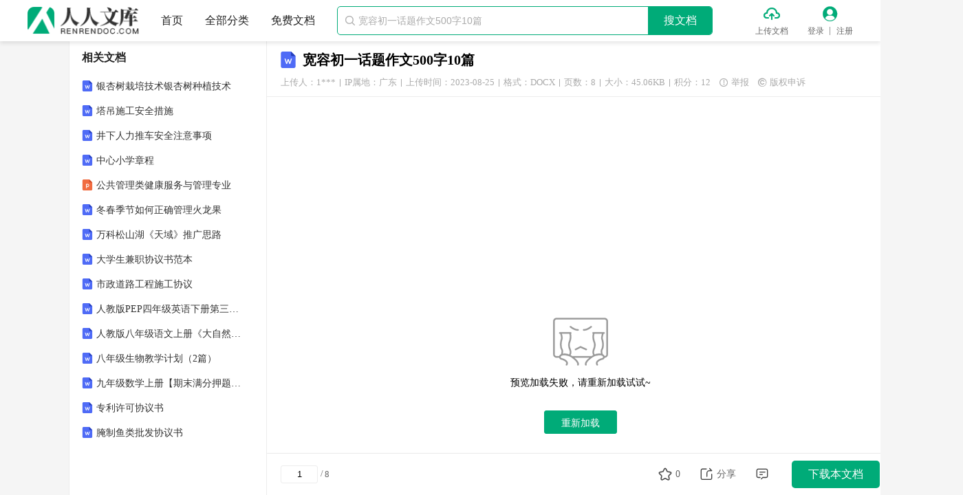

--- FILE ---
content_type: text/html; charset=utf-8
request_url: https://www.renrendoc.com/paper/289334877.html
body_size: 17311
content:
<!DOCTYPE html PUBLIC "-//W3C//DTD XHTML 1.0 Transitional//EN" "http://www.w3.org/TR/xhtml1/DTD/xhtml1-transitional.dtd">
<html xmlns="http://www.w3.org/1999/xhtml" lang="zh">
<head>
    <meta http-equiv="Content-Type" content="text/html; charset=utf-8" />
    <title>宽容初一话题作文500字10篇.docx - 人人文库</title>
    <meta name="description" content="宽容初一话题作文500字10篇宽容初一作文500字1莎士比亚曾经说过：宽容就像天上的细雨滋润着大地。它赐福与宽容的人，也赐福与被宽容的人。所以，我们在生活中要多一些宽容。宽容似水宽容像水一样柔软，静静地抚摸这坚硬无比的顽石，给顽石以柔情的冲" />
    <meta name="keywords" content="" />
    <meta name="author" content="人人文库" />
    <meta name="copyright" content="人人文库" />
    <meta name="generator" content="人人文库" />
    <meta name="renderer" content="webkit" />
    <meta name="force-rendering" content="webkit" />
    <meta http-equiv="X-UA-Compatible" content="IE=edge,chrome=1" />
    <meta http-equiv="Cache-Control" content="no-transform" />
    <meta name="format-detection" content="telephone=no,email=no,adress=no" />
    <meta name="applicable-device" content="pc" />
    <script type="application/ld+json">
        {
            "@context": "https://ziyuan.baidu.com/contexts/cambrian.jsonld",
            "@id": "https://www.renrendoc.com/paper/289334877.html",
            "title": "宽容初一话题作文500字10篇.docx",
            "images": [
                "https://file4.renrendoc.com/view/1c43df86dba046bf1044e88daa573bc0/1c43df86dba046bf1044e88daa573bc0_293x415.gif"
            ],
            "pubDate": "2023-08-25T09:16:13",
            "upDate": "2023-08-25T09:16:13"
        }
    </script>
    <meta property="og:type" content="document" />
    <meta property="og:release_date" content="2023-08-25" />
    <meta property="og:title" content="宽容初一话题作文500字10篇.docx" />
    <meta property="og:description" content="宽容初一话题作文500字10篇宽容初一作文500字1莎士比亚曾经说过：宽容就像天上的细雨滋润着大地。它赐福与宽容的人，也赐福与被宽容的人。所以，我们在生活中要多一些宽容。宽容似水宽容像水一样柔软，静静" />
    <meta property="og:document:type" content="docx" />
    <meta property="og:image" content="https://file4.renrendoc.com/view/1c43df86dba046bf1044e88daa573bc0/1c43df86dba046bf1044e88daa573bc0_293x415.gif" />
    <meta property="og:document:page" content="8" />
    <meta property="og:document:cost" content="12积分" />
    <link rel="alternate" media="only screen and (max-width: 640px)" href="https://m.renrendoc.com/paper/289334877.html" />
    <link rel="shortcut icon" href="/favicon.ico" />
    <link rel="stylesheet" href="//css.renrendoc.com/static/theme/default/theme.css?v=1.120230203" />
    <link rel="stylesheet" href="//css.renrendoc.com/static/common/css/common.css?v=1.120250319" />
    
    <link rel="stylesheet" href="//css.renrendoc.com/static/view/css/view.css?v=1.120250319" />

    <script type="text/javascript" src="//css.renrendoc.com/static/common/js/jquery-1.12.4.min.js?v=120221115"></script>
    <script type="text/javascript" src="//css.renrendoc.com/static/util/js/util.js?v=1.120250319"></script>
    <script type="text/javascript" src="//css.renrendoc.com/static/common/js/common.js?v=1.120250319"></script>
</head>
<body>

<div class="page-container fixed-page">

<div id="header-fixed" class="header">
    <div class="container">
        <div class="logo">
            <a href="/" title="人人文库">
                <img src="//css.renrendoc.com/static/common/images/logo-normal.png" alt="人人文库" />
            </a>
        </div>
        <ul class="nav">
            <li>
                <a href="/" title="人人文库-首页">首页</a>
            </li>
            <li>
                <a href="/c-0.html" target="_blank" title="全部分类">全部分类</a>
            </li>
            <li>
                <a href="/free.html" target="_blank" title="免费文档">免费文档</a>
            </li>
        </ul>
        <div class="search-group themeBdColor0">
            <i class="iconfont icon-search">&#xe845;</i>
            <input type="text" placeholder="宽容初一话题作文500字10篇" autocomplete="off" maxlength="50" />
            <p class="search-btn themeBgColor0">搜文档</p>
        </div>
        <ul class="menu">
            <li class="upload">
                <i class="iconfont icon-upload themeColor0">&#xe823;</i>
                <a href="/renrendoc_v1/Auth/index/type/1.html?returl=https%3A%2F%2Fwww.renrendoc.com%2Frenrendoc_v1%2FResources%2Fview.html" rel="nofollow" target="_blank" title="上传文档" class="ie_empty_bg">上传文档</a>
            </li>
            <li class="login">
                <i class="iconfont icon-user themeColor0">&#xe824;</i>
                <a href="/renrendoc_v1/User/login.html" title="登录" class="login_a ie_empty_bg">登录</a>
                <em class="line_col"></em>
                <a href="/renrendoc_v1/User/reg.html" title="注册" class="reg_a">注册</a>
            </li>
        </ul>
    </div>
</div>

    <div class="page-main">
        <div class="container">
            <div class="center-wrap">
<div class="titletop">
    <span class="file_type_icon view_file_doc"></span>
    <h1 title="宽容初一话题作文500字10篇">宽容初一话题作文500字10篇</h1>
    <div class="uhit clearfix"> 
        <span class="upload_userinfo">上传人：1***
            <div class="upload_userinfo_modal" style="display: none;">
                <div class="upload_userinfo_main">
                    <p class="text1">认证信息</p>
                    <p class="text2"><label>认证类型：</label><span>个人认证</span></p>
                    <p class="text2"><label>认证主体：</label><span>兰**（实名认证）</span></p>
                    <p class="text2"><label>IP属地：</label><span>广东</span></p>
                </div>
            </div>
        </span>
        <i class="line"></i>
        <span>IP属地：广东</span>
        <i class="line"></i>
        <span>上传时间：2023-08-25</span>
        <i class="line"></i>
        <span>格式：DOCX</span>
        <i class="line"></i>
        <span>页数：8</span>
        <i class="line"></i>
        <span>大小：45.06KB</span>
        <i class="line"></i>
        <span>积分：12</span>
        <span class="report"><i class="iconfont">&#xe84d;</i>举报</span>
        <span class="copyright"><i class="iconfont">&#xe85d;</i>版权申诉</span>
    </div>
</div>

<div class="main-content">
    <div id="page">
        <div class="page">
            <img class="nolazy" src="//file4.renrendoc.com/view/1c43df86dba046bf1044e88daa573bc0/1c43df86dba046bf1044e88daa573bc01.gif" alt="宽容初一话题作文500字10篇_第1页" data-page="1">
        </div>
        <div class="page">
            <img class="lazy" src="//css.renrendoc.com/static/common/images/lazy-load.png" data-src="//file4.renrendoc.com/view/1c43df86dba046bf1044e88daa573bc0/1c43df86dba046bf1044e88daa573bc02.gif" alt="宽容初一话题作文500字10篇_第2页" data-page="2">
        </div>
        <div class="page">
            <img class="lazy" src="//css.renrendoc.com/static/common/images/lazy-load.png" data-src="//file4.renrendoc.com/view/1c43df86dba046bf1044e88daa573bc0/1c43df86dba046bf1044e88daa573bc03.gif" alt="宽容初一话题作文500字10篇_第3页" data-page="3">
        </div>
        <div class="page">
            <img class="lazy" src="//css.renrendoc.com/static/common/images/lazy-load.png" data-src="//file4.renrendoc.com/view/1c43df86dba046bf1044e88daa573bc0/1c43df86dba046bf1044e88daa573bc04.gif" alt="宽容初一话题作文500字10篇_第4页" data-page="4">
        </div>
        <div class="page">
            <img class="lazy" src="//css.renrendoc.com/static/common/images/lazy-load.png" data-src="//file4.renrendoc.com/view/1c43df86dba046bf1044e88daa573bc0/1c43df86dba046bf1044e88daa573bc05.gif" alt="宽容初一话题作文500字10篇_第5页" data-page="5">
        </div>
    </div>
    <div class="preview_foot ">
        <div class="preview_text_wrap clearfix">
            <span id="pageMore" class="preview_load_text">已阅读5页，还剩3页未读</span><span class="preview_load_text preview_dot_text">，</span>            <span class="preview_load_btn themeColor0" id="load_preview_btn" >继续免费阅读<i class="iconfont">&#xe736;</i></span>
        </div>
        <p class="preview_down_btn themeBgColor0 view_download hide" id="download_preview_btn">
            <i class="iconfont">&#xe848;</i>
            <span>下载本文档</span>
        </p>
                <p class="tip_text">版权说明：本文档由用户提供并上传，收益归属内容提供方，若内容存在侵权，请进行举报或认领</p>
    </div>
    <div class="view_desc_wrap">
        <h3>文档简介</h3>
        <div class="detail-article prolistshowimg">
            <p>宽容初一话题作文500字10篇宽容初一作文500字1莎士比亚曾经说过："宽容就像天上的细雨滋润着大地。它赐福与宽容的人，也赐福与被宽容的人。"所以，我们在生活中要多一些宽容。宽容似水宽容像水一样柔软，静静地抚摸这坚硬无比的顽石，给顽石以柔情的冲击。传说中，一位小和尚踩着长老的背跳进了院子，当他双脚落地后才发现。刚才踩的不是椅子，而是自己的师傅。小和尚惊慌失措，但他的师傅只是说了一句："夜深天凉，赶快去加件衣服。"老和尚的宽容是一种无声的教育，他似一捧清泉，款款抹去彼此一时的敌视，使人冷静下来，从而看清事情的本来的缘由。同时，也看清自己。宽容似火宽容像火一样热情，炽热的火焰不停的化解彼此之间的冰结，传说中，两匹马同行，一匹马无缘无故的把另一匹马的脖颈咬伤了，被咬伤的那匹马反而主动安慰因为咬伤自己而羞愧不安的那匹马。心平如水的宽容，已属难得;雪中送炭的宽容，更可贵，更令人动容。它不仅不计较个人的得失，更将爱的力量射入对方的心窝。它的明智在于以德报怨。宽容是诗宽容像诗歌一样朴实无华，平凡的语言中蕴含着千年的人生哲理，浩瀚无垠的天空容忍了雷电风暴的一时肆虐，才有浩淼无垠;广阔无边的大海容纳惊涛骇浪一时猖獗，才有无边无际;苍莽森林忍耐了弱肉强食一时的规则，才有郁郁葱葱;泰山不辞微土，方能成其高;江河不择细流，方能成其大，宽容是一种人生的道路上，对宇宙的胸襟，对人生如诗般的态度。是一种对天地间任何生命产生的旷达与博爱。因为有诗一般的宽容，才赋予时间予艺术，赋予生命以永恒。宽容初一作文500字2成长中，有一条漫长的轨道，在这条路中，我们必定学会宽容。自小，我就有一个不好的习惯，喜欢先玩然后再写作业，等到来不及了呢，就拼命写，哪怕写到凌晨。这样缓慢的速度，但成了一个被骂的中心，父亲总是教育我说“早点写完作业不可以吗?大晚上的，明天还得早起?”我奋力地写着作业，我却常常想着不写这样的后果是怎么样的。差不多五年级的时候，我有了第一个触屏手机，于是整天盯着个手机，这样更是别提了，比原来更晚写呢，我的成绩开始下滑了，还是大幅度的下滑。父亲在旁边急的要死，我却依然拿着个手机玩儿。就这样，一个月下来，每次考试我都只得三十四十，老师每次都会要求回家家长签名，我只好每次都滥竽充数，找各种不一样的理由敷衍老师。可是终究是要被发现的，这件事最后还是知道了，在妈妈说是要帮我洗书包，而我早就把考卷什么的抛到了九霄云外。妈妈拿着考卷走到我跟前，我一脸尴尬，随即就落下了一句话，“我告诉你爸去”整天我开始心神不宁，爸爸回来了，妈妈果真告诉了爸爸，爸爸那凶神恶煞的语气，吓死我了。“为什么考的那么差!这几天是不是有了手机忘了学习!”当时我站在湖思乱想∶“爸爸会不会把我臭骂一顿，等着命运对我怎么样了?”爸爸的语气突然变了，他说：“算了，下次考好点，最起码要及格，手机、先没收了，”爸爸没有生气，真的没有生气。是爸爸的宽容吗?爸爸的宽容给我带来了宽容，让我明白了宽容别人就是宽容别人。宽容初一作文500字3蓝天之美，在于它无比高远，能够容纳白云;大地之美，在于它无限广博，能够容纳生灵万物;海洋之美，在于它无比辽阔，能够接受万涓溪流。人之美，不在其表，而在其里。真正的美，并不是拥有花容月貌，而是拥有一颗宽容的心。宽容，架起友谊之梁，幸福之溪水，成功之天路。拥有宽容，就拥有美丽，庄重而深沉的美丽。人生之路，充满未知，也许忽有一丛荆棘将你刺得遍体鳞伤，但衣衫褴褛的你，是否继续前行，就看你是否拥有一颗宽容之心。成功的背后，黑暗时常笼罩一切。登上山峰的美丽背后也难免会有在山路上跌倒的泥痕，此时的宽容，并不是放纵，而是挣脱成功道路上的勒拌。忍一时风平浪静，退一步海阔天空。成长路上，也许你曾被他人误解，伤害，但一笑而过的宽容会为你赢得他人的尊重与信任。宽容正如荆棘下的玫瑰，采摘它，我们被刺得同时手留余香。宽容是成功的钥匙，在众人之中为你博得喝彩;宽容是美丽的彩虹，在生活之中让你大放异彩。美丽的世界，绽放着宽容的鲜花，流淌着宽容的溪水，酝酿着宽容的浆果，斜挂着宽容的明月，飘逸着宽容的靡音拥有宽容，你就拥有了整个世界。智者宽容，宽容的人，虽被刺伤过，但其生命最为美丽!恰如明珠，虽有裂痕但不能掩其光辉。学会宽容，让一笑而过为你带来美丽，生活如山，一笑而过为径，生活如海，一笑而过作舟。大千世界，拥有宽容，你就拥有美丽，请记住，宽容者，人间之最美。宽容初一作文500字4“海纳百川，有容乃大;壁立千仞，无欲则刚。”狭隘与宽容，生而对立，而亘古至今的事实告诉我们，惟有告别狭隘走向宽容，方是成功之道。古有周瑜选择了狭隘，用尽计谋，心生妒忌，终死前长叹，既生瑜何生亮;庞涓选择了狭隘，因妒生恨，残害师兄，终兵败自杀;慈禧选择了狭隘，与人下棋，别人吃她一马，她杀人全家，终死后受人唾骂可见，前行道上，若选择了狭隘，即为添增了一堵不可逾越的高山。官渡一战，曹操以七万之兵胜过比其十倍之众，使天下惊叹。战后在袁绍的书信中，找出了一封封企图投降于绍的书信。曹操麾下皆惊恐不已，然曹操却令人将之烧毁，亦不拆看，以包容之心宽恕麾下将士的不义之为。此举令将士甚为感激，遂助曹操东征西战，北据中原，终成一代枭雄。正是曹操选择了宽容，方成就霸业。宽容，是黑夜里永不熄灭的明灯，照亮前行路上。泰山不辞抷土，方成其高;江河不择细流，方成其大。宽容缔造了它们。告别狭隘走向宽容，便能走向成功。如宇宙因宽容了星座裂变而神秘，如森林因宽容了弱肉强食而深邃，如时间因宽容了各色人等的一时虚掷而精彩。这便是宽容的最好诠释。“一只脚踩扁了紫罗兰，而它却将清香留在了那脚跟上。”让我们学作那朵留人清香的紫罗兰，告别狭隘，走向宽容。让宽容之光永昼，让宽容之花永盛!宽容初一作文500字5孔子在两千多年前就推行“仁”和“礼”。兼爱他人，是其思想的主旋律。在我们与别人发生利益冲突时，是否懂得了退一步海阔天空的内涵了呢?花和叶相互衬托着，才显示出景色的优美;水滴和大海相互和谐地共存着，才显出了大海的宽阔;中国文化和世界文化的相互融洽，才显出了文化的异彩纷呈。世界就因和谐地发展着，才得以生生不息地延续。历史的车轮滚滚向前，宽容似乎碾压在了车轮之下，我们不得不感到可悲。陈小姐和司机仅仅为了一点芝麻小事就争吵到如此地步，如果司机宽容一下，设身处地为陈小姐着想，就可以解决这件事。或者陈小姐体谅司机的难处，也可避免乘警车回家。这一场争吵皆因他们缺少宽容之心。古今成功之士，大凡都有宽阔的胸襟。一代名臣左宗棠，自小擅长棋艺，一次出征前看到街边有一老人，以“天下第一棋手”自称，便上前挑战，结果老人连输几盘，于是叫老人把招牌给砸了。当左宗棠出征胜利归来，老人招牌还在，不禁大怒又上前挑战，结果被老人打得落花流水，宗棠疑惑，问老人原因。老人说，我知你是大将军，将要出征，我不想有损你征战的信心。宗棠大悟，谢了老人，感慨万分。老人有如此胸襟，自己却因一点小事大放狂言，自愧不如。从此不再高傲自大，而是以宽阔的胸怀对待周边的人和事，赢得了人们的赞许。兼爱他人，要有广阔的胸襟，才能使人与人之间相互关爱。常怀宽容之心，一切都有可能变得美好。宽容初一作文500字6宽容是什么?宽容是一种胸怀，一种睿智，一种乐观的面对人生的勇气。宽容别人，其实就是宽容我们自己。多一点对别人的宽容，我们生命中就多了一点乐趣、多了一点欢乐。在宽容的人生路上，才会有关爱和扶持，才不会有寂寞和孤独;有宽容的生活，才会少一点风雨，多一点温暖和阳光。其实，宽容就在我们身边。有一次，我们上完体育课后，我和我的好朋友们一起冲向洗水池，想好好地清凉一番。可是——一层楼上只有两个洗水池，而我们有四个人，该怎么办呢?我选择了谦让，我的同桌抢先到了洗水池前。只见她一把转开水龙头用手接着清凉的水，往自己的脸上泼。她一转头，看到了等候在她身旁的我，本想再清凉一夏的她，见到了满头大汗的我，便主动让位，我见她还没有清凉够，就让她接着清凉，她急了，一把将我推上前，说：“你洗吧，我已经洗好了!”从她讲那番话的一刻开始，我才发现原来她是那么的宽容。我想，尘世间最能宽容一切的就是大自然。不是么?有了大地的宽容，才有了万物的生机;有了峭崖的宽容，才有了瀑布的壮丽;有了风雨的宽容，才有了雄鹰的潇洒;有了砺石的宽容，才有了宝剑的锋利。我想，宽容是人生一道最美的风景，它能驱散心头的阴云，融化眉宇的忧伤，容下人言的荆棘，唤回迷失的良知，敲醒沉睡的爱心。宽容是一种涵养、一种气质、一种风度。宽容不需要标榜，不需要吹嘘“宽容就像天上的细雨滋润着大地。它赐福于宽容的人，也赐福于被宽容的人”宽容，其实是一片晴天。让我们在今后的日子里，用宽容去传播心灵的快乐和微笑。让我们的人生永远充满快乐和欢笑。人与人之间需要学会宽容。以宽容之心待人，与同学和睦相处，彼此学习，和共同进步。宽容初一作文500字7池塘中，几只小野鸭正欢快地游玩。它们一会儿躲进水中，一会儿又在水面上游来游去。突然，一只顽皮的小鸭子一下跃到了荷叶上，荡来荡去，把荷叶摇得晕头转向。不久后，突然下起了雨，大家都跑回家了，只有这只顽皮的小鸭子无处躲藏，这时，一把碧绿的打伞举过了它的头顶……荷叶包容了野鸭的野蛮和无理，并在秋雨袭来时，用爱为它张开一张美丽的大伞。这就是宽容，是当别人触犯了你时，你却不计较，而是以博大的胸襟，给别人以包容和谅解的美丽情怀。“紫罗兰把它的清香，留在了踩扁它的人的脚踝上。”植物尚懂得以宽容之心待人，可见宽容，不论类别。你让我一尺，我让你一丈。“宽容对待别人，别人也会宽容待你。”有一位学生，在上学的路上，看见一只大狗挣脱了主人的缰绳，凶猛地奔向自己时，被一辆车撞倒，人们都围成一圈儿，漫骂那位狗的主人，那位学生不管他人的眼光，主动冲过来帮助他，把狗送到医院抢救。当记者采访这位学生时，他说道：“狗也是有生命的，他并不懂人的语言，而狗的主人也同样是无辜的!”是呀!如果所有人都没有让出那一步的话，不仅狗的生命难保，更让人与人之间的关系变得更加冷漠。可见，宽容是春风，可以让冰封的江河，融出粼粼波光。忍耐是痛苦的，但它的结局却又十分甜蜜，这就是宽容。作为中学生的我们，更要拥有宽容之心，这样世间才会花开似锦，春意盎然。宽容初一作文500字8人与人之间交往时，难免会产生茅盾和分歧，在时候最需要的是的宽容和理解。做人要善于学会宽容，对别人的一点过失斤斤计较，念念不忘，应该给别人留下改正的机会，而也不计前嫌，帮助对方一起进步。那才是宽容呢?有人说宽容如水，它可以使人们冷静下来，从而看清事情的本来缘由，也看清了;有人说宽容似火，更进的宽容意味着不计较个人的得失，也能用的爱与真诚来温暖别人的心灵;还有人说宽容乃一首诗，宽容仅在日常生活中某一件事物的上，而是升华为宇宙的胸襟，对人如诗般的气度。我都承认“水”是温暖的，“火”是温暖的内涵，“诗”是博大的气度，心平如水的宽容，已属难得;雪中送炭的宽容，可贵至极;而至高境界的宽容，更令人动容，但我，宽容是理解的，理解别人，才能宽容别人，生活中难免会有磕磕碰碰的时候，要想活的更轻松就得学会宽容休想学会宽容，要理解。宽容是美德，是气度，是人际关系的润滑济，但也无原则一味地宽容，结果成了放纵的大好人，所谓的宽容成了姑息养奸，那世界岂不乱了套?，宽容要有原则，有度。人和人之间需要理解，它能使无奈的朋友在尴尬中些温暖，在错误笼罩时看到一点光明。朋友，请记住：世界上最的是海洋;比海洋更宽阔的天空;然而比天空更宽广的是人们的胸怀。宽容初一作文500字9玫瑰将香气留在踩它的人脚上，这便是宽容。——题记宽容之我见很简单!宽容是一支花，由自己种下，却长在别人心中，自己种下的，是美德，是美好，是美丽，是温情，双手捧给别人的是真诚，是真心，是真爱，是快乐。也许心中会有“凭什么花由我来种”的不满，但花开之时，迎上对方略嫌羞愧的笑靥，你会发现，种了一粒宽容，收获一朵友谊，真的很值。宽容是一林竹，如果你愿意让竹笋破土而出，给它以“真诚”的呵护，“忘记”的清水，它将以飞速的生长来回报你的厚爱，茁壮地成长，在你和别人心中竖起一丛青翠，滤去尘埃。留下的，是心与心真正的相交，真正的理解，真正的尊重。宽容是一种可以用天荒地老来沉淀，用沧海桑田来验证，用天长地久来收获的人生美德，生命精华。宽容不是清茗，越品越淡，宽容是陈酿，愈老愈醇。尽力去做到世间自有公道，付出总有回报，始终如一地播撒着宽容，这世界将变成美好的人间。人活一世难免与人口角，不怕吵，只要将对方的不好以最快的'速度忘记，便是宽容。一个浅浅的微笑，一次几秒的注视，一声恬淡的问候，便能大事化小小事化了，化干戈为玉帛，化死敌为知己。放下一些不必要的自尊，放下一些高傲的矜持，布履一双，山河自在，两袖一甩，清风明月……选择宽容也许你不够漂亮，但宽容足以使你可爱，没有迷人的笑容，宽容足以使你流露出真诚的灿烂。选择宽容，便是选择以心灵与高贵相遇，便是选择心灵与快乐相伴。呵，宽容……宽容?宽容!宽容初一作文500字10学会欣赏他人，便是学好好好爱自己。憎恨只有使我们内心铐上束缚，而包容是大家通往光辉的唯一安全通道。那时一个艳阳高照的夏日，我衣着一双全新的鞋去上学，一路上蹦蹦蹦吱吱的跳至公交站，一看这双品牌鞋，激动得了不得。车来了，上了车已沒有坐位了。把好啦门拉手，车便提走了。与我同行业的也有一个女孩，看得出来她与我是一所学校的，“应该是刚来的学姐”我想着到。她的手上提了一个“大包装袋”，车一阵颠簸，车里一阵躁动不安。我低下头一看，她的鞋绳开过，她害羞的冲我淡淡笑道，我明白她的意途。便伸出手接到她手上的“大包装袋”，她便蹲下去绑鞋带，随</p>
        </div>
    </div>
    <div class="main-nav">
        <a href="/" title="人人文库" class="themeHoverColor0">人人文库</a><span class="arrow">&gt;</span>
        <a href="/c-0.html" title="全部分类" class="themeHoverColor0">全部分类</a><span class="arrow">&gt;</span>
        <a href="/c-00008.html" title="生活休闲" class="themeHoverColor0 ">生活休闲</a>
        <span class="arrow">&gt;</span>
        <a href="/c-0000800014.html" title="科普知识" class="themeHoverColor0 last">科普知识</a>
    </div>
    <div class="intro-wrap">
        <h4>温馨提示</h4>
        <ul>
            <li>1. 本站所有资源如无特殊说明，都需要本地电脑安装OFFICE2007和PDF阅读器。图纸软件为CAD,CAXA,PROE,UG,SolidWorks等.压缩文件请下载最新的WinRAR软件解压。</li>
            <li>2. 本站的文档不包含任何第三方提供的附件图纸等，如果需要附件，请联系上传者。文件的所有权益归上传用户所有。</li>
            <li>3. 本站RAR压缩包中若带图纸，网页内容里面会有图纸预览，若没有图纸预览就没有图纸。</li>
            <li>4. 未经权益所有人同意不得将文件中的内容挪作商业或盈利用途。</li>
            <li>5. 人人文库网仅提供信息存储空间，仅对用户上传内容的表现方式做保护处理，对用户上传分享的文档内容本身不做任何修改或编辑，并不能对任何下载内容负责。</li>
            <li>6. 下载文件中如有侵权或不适当内容，请与我们联系，我们立即纠正。</li>
            <li>7. 本站不保证下载资源的准确性、安全性和完整性, 同时也不承担用户因使用这些下载资源对自己和他人造成任何形式的伤害或损失。</li>
        </ul>
    </div>
    <div class="doclist-wrap newdoc-wrap">
        <h3>最新文档</h3>
        <ul class="list-column clearfix">
            <li>
                <i class="file_type_icon view_file_s_doc"></i>
                <a class="text text-line-1 themeHoverColor0" href="/paper/504435805.html" target="_blank" title="2026新疆图木舒克团结医院招聘16人笔试备考试题及答案解析">2026新疆图木舒克团结医院招聘16人笔试备考试题及答案解析</a>
            </li>
            <li>
                <i class="file_type_icon view_file_s_doc"></i>
                <a class="text text-line-1 themeHoverColor0" href="/paper/504435677.html" target="_blank" title="2026年广西质量工程职业技术学院单招职业适应性测试模拟测试卷附答案">2026年广西质量工程职业技术学院单招职业适应性测试模拟测试卷附答案</a>
            </li>
            <li>
                <i class="file_type_icon view_file_s_doc"></i>
                <a class="text text-line-1 themeHoverColor0" href="/paper/504434909.html" target="_blank" title="2026年河南省洛阳市单招职业适应性考试模拟测试卷及答案1套">2026年河南省洛阳市单招职业适应性考试模拟测试卷及答案1套</a>
            </li>
            <li>
                <i class="file_type_icon view_file_s_doc"></i>
                <a class="text text-line-1 themeHoverColor0" href="/paper/504434653.html" target="_blank" title="2026云南西双版纳州勐海县人力资源和社会保障局招聘城镇公益性岗位人员3人笔试参考题库及答案解析">2026云南西双版纳州勐海县人力资源和社会保障局招聘城镇公益性岗位人员3人笔试参考题库及答案解析</a>
            </li>
            <li>
                <i class="file_type_icon view_file_s_doc"></i>
                <a class="text text-line-1 themeHoverColor0" href="/paper/504434525.html" target="_blank" title="2026中国农业科学院农业环境与可持续发展研究所招聘创新工程科研团队首席科学家1人笔试备考试题及答案解析">2026中国农业科学院农业环境与可持续发展研究所招聘创新工程科研团队首席科学家1人笔试备考试题及答案解析</a>
            </li>
            <li>
                <i class="file_type_icon view_file_s_doc"></i>
                <a class="text text-line-1 themeHoverColor0" href="/paper/504434269.html" target="_blank" title="2026年浙江经济职业技术学院单招职业技能测试模拟测试卷附答案">2026年浙江经济职业技术学院单招职业技能测试模拟测试卷附答案</a>
            </li>
            <li>
                <i class="file_type_icon view_file_s_doc"></i>
                <a class="text text-line-1 themeHoverColor0" href="/paper/504434013.html" target="_blank" title="2026年心理趣味测考试题库带答案">2026年心理趣味测考试题库带答案</a>
            </li>
            <li>
                <i class="file_type_icon view_file_s_doc"></i>
                <a class="text text-line-1 themeHoverColor0" href="/paper/504433885.html" target="_blank" title="2026年岳阳职业技术学院单招职业技能考试模拟测试卷附答案">2026年岳阳职业技术学院单招职业技能考试模拟测试卷附答案</a>
            </li>
            <li>
                <i class="file_type_icon view_file_s_doc"></i>
                <a class="text text-line-1 themeHoverColor0" href="/paper/504433245.html" target="_blank" title="2026广东中山市阜沙镇第一幼儿园招聘体育非编教师1人笔试备考题库及答案解析">2026广东中山市阜沙镇第一幼儿园招聘体育非编教师1人笔试备考题库及答案解析</a>
            </li>
            <li>
                <i class="file_type_icon view_file_s_doc"></i>
                <a class="text text-line-1 themeHoverColor0" href="/paper/504433117.html" target="_blank" title="2026宁夏广银铝业有限公司招聘10人笔试备考试题及答案解析">2026宁夏广银铝业有限公司招聘10人笔试备考试题及答案解析</a>
            </li>
            <li>
                <i class="file_type_icon view_file_s_doc"></i>
                <a class="text text-line-1 themeHoverColor0" href="/paper/457079645.html" target="_blank" title="小区道闸广告合同(标准版)">小区道闸广告合同(标准版)</a>
            </li>
            <li>
                <i class="file_type_icon view_file_s_doc"></i>
                <a class="text text-line-1 themeHoverColor0" href="/paper/457003869.html" target="_blank" title="2025年山西铁道单招试题及答案">2025年山西铁道单招试题及答案</a>
            </li>
            <li>
                <i class="file_type_icon view_file_s_doc"></i>
                <a class="text text-line-1 themeHoverColor0" href="/paper/446224733.html" target="_blank" title="现场缺陷件管理办法">现场缺陷件管理办法</a>
            </li>
            <li>
                <i class="file_type_icon view_file_s_doc"></i>
                <a class="text text-line-1 themeHoverColor0" href="/paper/437016925.html" target="_blank" title="DB42T 831-2012 钻孔灌注桩施工技术规程">DB42T 831-2012 钻孔灌注桩施工技术规程</a>
            </li>
            <li>
                <i class="file_type_icon view_file_s_doc"></i>
                <a class="text text-line-1 themeHoverColor0" href="/paper/430749533.html" target="_blank" title="DBJ04-T489-2025 《智慧园林建设标准》">DBJ04-T489-2025 《智慧园林建设标准》</a>
            </li>
            <li>
                <i class="file_type_icon view_file_s_doc"></i>
                <a class="text text-line-1 themeHoverColor0" href="/paper/427413853.html" target="_blank" title="学校餐费退费管理制度">学校餐费退费管理制度</a>
            </li>
            <li>
                <i class="file_type_icon view_file_s_doc"></i>
                <a class="text text-line-1 themeHoverColor0" href="/paper/417433437.html" target="_blank" title="初三语文竞赛试题及答案">初三语文竞赛试题及答案</a>
            </li>
            <li>
                <i class="file_type_icon view_file_s_doc"></i>
                <a class="text text-line-1 themeHoverColor0" href="/paper/415473885.html" target="_blank" title="2025-2030中国石膏墙板行业市场发展趋势与前景展望战略研究报告">2025-2030中国石膏墙板行业市场发展趋势与前景展望战略研究报告</a>
            </li>
            <li>
                <i class="file_type_icon view_file_s_ppt"></i>
                <a class="text text-line-1 themeHoverColor0" href="/paper/403382621.html" target="_blank" title="2024年度企业所得税汇算清缴最 新税收政策解析及操作规范专题培训（洛阳税务局）">2024年度企业所得税汇算清缴最 新税收政策解析及操作规范专题培训（洛阳税务局）</a>
            </li>
            <li>
                <i class="file_type_icon view_file_s_doc"></i>
                <a class="text text-line-1 themeHoverColor0" href="/paper/402030941.html" target="_blank" title="实验室检测质量控制与管理流程">实验室检测质量控制与管理流程</a>
            </li>
            <li>
                <i class="file_type_icon view_file_s_doc"></i>
                <a class="text text-line-1 themeHoverColor0" href="/paper/399168605.html" target="_blank" title="中小学教学设施设备更新项目可行性研究报告（范文）">中小学教学设施设备更新项目可行性研究报告（范文）</a>
            </li>
        </ul>
    </div>
    <div class="comment-wrap">
        <h4>评论</h4>
        <div class="input-wrap">
            <textarea class="input" placeholder="请自觉遵守互联网相关的政策法规，严禁发布色情、暴力、反动的言论。" maxlength="150"></textarea>
            <p class="length"><span>0</span>/150</p>
        </div>
        <div class="btns clearfix">
            <p class="btn">提交评论</p>
        </div>
    </div>
    <div class="partition-wrap"></div>
<div id="footer">
    <div class="footer">
        <div class="site-link clearfix">
            <ul class="list clearfix">
                <li>
                    <a href="/h-33.html" target="_blank" title="关于我们">关于我们</a>
                </li>
                <li>
                    <a href="/h-264629.html" target="_blank" title="联系我们">联系我们</a>
                </li>
                <li>
                    <a href="/h-34.html" target="_blank" title="网站声明">网站声明</a>
                </li>
                <li>
                    <a href="/h-261980.html" target="_blank" title="用户协议">用户协议</a>
                </li>
                <li>
                    <a href="/h-261928.html" target="_blank" title="侵权处理">侵权处理</a>
                </li>
            </ul>
            <div class="kefu-wrap clearfix">
                <p class="kefu themeBgColor0" title="联系客服">
                    <i class="iconfont">&#xe7b4;</i>
                    <span>联系客服</span>
                </p>
            </div>
        </div>
        <p class="desc">本站为文档C2C交易模式，即用户上传的文档直接被用户下载，本站只是中间服务平台，本站所有文档下载所得的收益归上传人(含作者)所有。人人文库仅提供信息存储空间，仅对用户上传内容的表现方式做保护处理，对上载内容本身不做任何修改或编辑。若文档所含内容侵犯了您的版权或隐私，请立即通知人人文库网，我们立即给予删除！</p>
        <ul class="copyright">
            <li>
                <a href="https://www.beian.gov.cn/portal/registerSystemInfo?recordcode=51019002004831" target="_blank" rel="nofollow" title="川公网安备: 51019002004831号" class="beian">川公网安备: 51019002004831号</a>
                <em>|</em>
                <a href="https://beian.miit.gov.cn/" target="_blank" rel="nofollow" title="备案号:蜀ICP备2022000484号-2">备案号:蜀ICP备2022000484号-2</a>
                <em>|</em>
                <a href="/h-264634.html#jyxkz" target="_blank" rel="nofollow" title="经营许可证: 川B2-20220663">经营许可证: 川B2-20220663</a>
            </li>
            <li>
                <p>Copyright © 2020-2026 renrendoc.com 人人文库版权所有 违法与不良信息举报电话：400-852-1180</p>
            </li>
        </ul>
    </div>
</div>
</div>

<div class="main-footer">
    <div class="f-left clearfix">
        <input type="text" value="1">
        <span class="line">/</span>
        <span class="total">8</span>
    </div>
    <div class="f-right">
        <ul class="list clearfix">
            <li class="collect" title="收藏">
                <i data-type="0" class="iconfont ">&#xe84a;</i>
                <i data-type="1" class="iconfont themeColor1 hide">&#xe84b;</i>
                <span>0</span>
            </li>
            <li class="share" title="分享">
                <i class="iconfont">&#xe849;</i>
                <span>分享</span>
                <div class="drop-wrap drop-wrap0">
                    <p class="copy_title">复制分享文档地址</p>
                    <div class="copy_main clearfix">
                        <p class="copy_text text-line-1">https://www.renrendoc.com/paper/289334877.html</p>
                        <p class="copy_btn themeBgColor0">复制</p>
                    </div>
                </div>
            </li>
            <li class="comment" title="评论">
                <i class="iconfont">&#xe853;</i>
            </li>
            <li class="download">
                                <p class="view_download themeBgColor0">下载本文档</p>
                            </li>
                    </ul>
    </div>
</div>

<script>
    var view_params = {
        isViewFixed: 0,
        title: "宽容初一话题作文500字10篇",
        bookId: "289334877",
        cost: "12",
        freeDownloadType: "0",
        freeDownloadUrl: "",
        pre: "//file4.renrendoc.com/view/1c43df86dba046bf1044e88daa573bc0/1c43df86dba046bf1044e88daa573bc0",
        cssPath: '//css.renrendoc.com',
        openapiPath: "https://openapi.renrendoc.com",
        payapiPath: "https://openapi.renrendoc.com",
        DownLoadType: '0',
        html_description_screen: '1',
        bookInfo: {
            isStandard: false,
            isDependencyPlugin: 0,
            plugin_domain: "",
            iconType: "doc",
            fileType: "DOCX",
            size: "45.06KB",
            totalPage: "8",
            costName: "积分"
        },
        isPayReadBook: '',
        isPayRead: '0',
        payVersion: "v2",
        report: {
            url: "rkm56XE mSQwLxEILs5xIbrwREc9aiOzu5VpF4/Jql2a64au/bcK/P3hp3glhbIXnnp8vBtiHFI="
        },
        user_id_encrypt: "8103074041000010",
        preSale: {
            qq: "",
            phone: ""
        },
        vipBookType: '0',
        previewEndDownloadButton: 'pay',
        vipLowPrice: '5.99',
        isVipUser: '',
        openVipPopup: '0',
        showVipIcon: {
            detail_bottom_open_popup: 0        }
    };
    var previewParams = {
        freepage: parseInt('5'),
        realFreePage: parseInt('8'),
        defaultShowPage: parseInt("5"),
        total_c: parseInt('8'),
        start: parseInt('5'),
        end: parseInt('5'),
        PreviewFnc: null,
        isPreviewLoad: false,
        can_preview: 1,
        encrypt: "qsJffYtDrzsfpk94UCKTqxsgq9xHr7jZO7c7iv5zJmEzIbThF3lIBZsEZbVPMVVW68lRk2aKsXTJD0fRFXOrIOLV@c6AJmIAtbxW1blQE1C7GPEhd2UH2rw7vf5sehygzlAnM_XIF@E="
    };
</script>
            </div>
            <div class="left-wrap">
<div class="doc-list-box similar-doc"></div>
<div class="doc-list-box standard-doc">
</div>
<div class="doc-list-box recommend-doc">
    <h3>相关文档</h3>
    <ul class="list">
        <li class="clearfix">
            <i class="file_type_icon view_file_s_doc"></i>
            <a class="text text-line-1 themeHoverColor0" href="/paper/289334749.html" target="_blank" title="银杏树栽培技术银杏树种植技术">银杏树栽培技术银杏树种植技术</a>
        </li>
        <li class="clearfix">
            <i class="file_type_icon view_file_s_doc"></i>
            <a class="text text-line-1 themeHoverColor0" href="/paper/289334621.html" target="_blank" title="塔吊施工安全措施">塔吊施工安全措施</a>
        </li>
        <li class="clearfix">
            <i class="file_type_icon view_file_s_doc"></i>
            <a class="text text-line-1 themeHoverColor0" href="/paper/289334493.html" target="_blank" title="井下人力推车安全注意事项">井下人力推车安全注意事项</a>
        </li>
        <li class="clearfix">
            <i class="file_type_icon view_file_s_doc"></i>
            <a class="text text-line-1 themeHoverColor0" href="/paper/289334365.html" target="_blank" title="中心小学章程">中心小学章程</a>
        </li>
        <li class="clearfix">
            <i class="file_type_icon view_file_s_ppt"></i>
            <a class="text text-line-1 themeHoverColor0" href="/paper/289334237.html" target="_blank" title="公共管理类健康服务与管理专业">公共管理类健康服务与管理专业</a>
        </li>
        <li class="clearfix">
            <i class="file_type_icon view_file_s_doc"></i>
            <a class="text text-line-1 themeHoverColor0" href="/paper/289334109.html" target="_blank" title="冬春季节如何正确管理火龙果">冬春季节如何正确管理火龙果</a>
        </li>
        <li class="clearfix">
            <i class="file_type_icon view_file_s_doc"></i>
            <a class="text text-line-1 themeHoverColor0" href="/paper/289333981.html" target="_blank" title="万科松山湖《天域》推广思路">万科松山湖《天域》推广思路</a>
        </li>
        <li class="clearfix">
            <i class="file_type_icon view_file_s_doc"></i>
            <a class="text text-line-1 themeHoverColor0" href="/paper/289333853.html" target="_blank" title="大学生兼职协议书范本">大学生兼职协议书范本</a>
        </li>
        <li class="clearfix">
            <i class="file_type_icon view_file_s_doc"></i>
            <a class="text text-line-1 themeHoverColor0" href="/paper/289333725.html" target="_blank" title="市政道路工程施工协议">市政道路工程施工协议</a>
        </li>
        <li class="clearfix">
            <i class="file_type_icon view_file_s_doc"></i>
            <a class="text text-line-1 themeHoverColor0" href="/paper/289333341.html" target="_blank" title="人教版PEP四年级英语下册第三单元知识点汇总">人教版PEP四年级英语下册第三单元知识点汇总</a>
        </li>
        <li class="clearfix">
            <i class="file_type_icon view_file_s_doc"></i>
            <a class="text text-line-1 themeHoverColor0" href="/paper/289333213.html" target="_blank" title="人教版八年级语文上册《大自然的语言》教案及教学反思">人教版八年级语文上册《大自然的语言》教案及教学反思</a>
        </li>
        <li class="clearfix">
            <i class="file_type_icon view_file_s_doc"></i>
            <a class="text text-line-1 themeHoverColor0" href="/paper/289333085.html" target="_blank" title="八年级生物教学计划（2篇）">八年级生物教学计划（2篇）</a>
        </li>
        <li class="clearfix">
            <i class="file_type_icon view_file_s_doc"></i>
            <a class="text text-line-1 themeHoverColor0" href="/paper/289332957.html" target="_blank" title="九年级数学上册【期末满分押题】夯实基础培优卷（轻松拿满分）（考试版）">九年级数学上册【期末满分押题】夯实基础培优卷（轻松拿满分）（考试版）</a>
        </li>
        <li class="clearfix">
            <i class="file_type_icon view_file_s_doc"></i>
            <a class="text text-line-1 themeHoverColor0" href="/paper/289332829.html" target="_blank" title="专利许可协议书">专利许可协议书</a>
        </li>
        <li class="clearfix">
            <i class="file_type_icon view_file_s_doc"></i>
            <a class="text text-line-1 themeHoverColor0" href="/paper/289332701.html" target="_blank" title="腌制鱼类批发协议书">腌制鱼类批发协议书</a>
        </li>
    </ul>
</div>
            </div>
        </div>
    </div>
</div>


<script>
    var detail_params = {
        aggID: "e9SJT50xeHSN9ZKmCV@zbFQ",
        tagAggId: ""
    };
</script>
<script type="text/javascript" src="//css.renrendoc.com/static/view/js/view.js?v=1.12025062401"></script>

</body>
</html>


--- FILE ---
content_type: text/css
request_url: https://css.renrendoc.com/static/view/css/view.css?v=1.120250319
body_size: 16063
content:
::-webkit-scrollbar {
    
    width: 5px;
    height: 10px;
}
::-webkit-scrollbar-track {
    
    background: #fff;
    border-radius: 10px;
}
::-webkit-scrollbar-thumb {
    
    border-radius: 10px;
    background-color: #ddd;
}


.view_file_doc,
.view_file_pdf,
.view_file_ppt,
.view_file_rar,
.view_file_zip,
.view_file_xls,
.view_file_txt,
.view_file_dwg,
.view_file_other,
.view_file_default {
    width: 24px;
    height: 24px;
    background: transparent url('../../common/images/view_doc_type.png?v=20230526') no-repeat;
}
.view_file_doc {
    background-position: -2px -3px;
}
.view_file_pdf {
    background-position: -27px -3px;
}
.view_file_ppt {
    background-position: -53px -3px;
}
.view_file_rar,
.view_file_zip {
    background-position: -78px -3px;
}
.view_file_xls {
    background-position: -104px -3px;
}
.view_file_txt {
    background-position: -128px -3px;
}
.view_file_dwg {
    background-position: -155px -3px;
}
.view_file_other,
.view_file_default {
    background-position: -180px -3px;
}
.view_file_s_doc,
.view_file_s_pdf,
.view_file_s_ppt,
.view_file_s_rar,
.view_file_s_zip,
.view_file_s_xls,
.view_file_s_txt,
.view_file_s_dwg,
.view_file_s_other,
.view_file_s_default {
    width: 16px;
    height: 16px;
    background: transparent url('../../common/images/view_doc_type.png?v=20230526') no-repeat;
}
.view_file_s_doc {
    background-position: -2px -29px;
}
.view_file_s_pdf {
    background-position: -21px -29px;
}
.view_file_s_ppt {
    background-position: -40px -29px;
}
.view_file_s_rar,
.view_file_s_zip {
    background-position: -58px -29px;
}
.view_file_s_xls {
    background-position: -77px -29px;
}
.view_file_s_txt {
    background-position: -95px -29px;
}
.view_file_s_dwg {
    background-position: -114px -29px;
}
.view_file_s_other,
.view_file_s_default {
    background-position: -132px -29px;
}


html,
body {
    height: 100%;
}
.page-container {
    position: relative;
    width: 100%;
    height: 100%;
    background-color: #f5f5f5;
}
#header-fixed {
    display: block;
    height: 60px;
    box-shadow: 0 3px 6px 0 rgba(0, 0, 0, 0.1);
}
#header-fixed .logo {
    margin-top: 10px;
}
#header-fixed .nav li a {
    line-height: 60px;
    color: #222;
}
#header-fixed .search-group {
    width: 544px;
    height: 40px;
    line-height: 40px;
    margin-top: 9px;
    border: 1px solid #f5f5f5;
    border-radius: 5px;
    overflow: hidden;
}
#header-fixed .search-group .icon-search {
    color: #aaa;
    padding: 0 4px 0 10px;
}
#header-fixed .search-group input {
    left: 30px;
    width: 406px;
    height: 30px;
    line-height: 30px;
    margin: 5px 0;
    padding: 0;
}
#header-fixed .search-group button {
    height: 40px;
    line-height: 40px;
}
#header-fixed .menu > li {
    height: 60px;
}
#header-fixed .menu > li > .iconfont,
#header-fixed .menu > li.member .avatar {
    top: 8px;
}
#header-fixed .menu > li > a {
    padding: 35px 0 5px 0;
    font-size: 12px;
}
#header-fixed .menu > li.login > .line_col {
    top: 39px;
}
#header-fixed .menu > li.login > .reg_a {
    top: 35px;
}
#header-fixed .menu li .drop-down {
    top: 60px;
}

.page-main {
    position: absolute;
    top: 60px;
    bottom: 0;
    left: 0;
    right: 0;
    *height: 93%;
}
.page-main .left-wrap {
    box-sizing: border-box;
    position: relative;
    float: right;
    width: 288px;
    *width: 286px;
    height: 100%;
    border-left: 1px solid #ececec;
    border-right: 1px solid #ececec;
    background-color: #fff;
    overflow-y: auto;
    overflow-x: hidden;
}
.page-main .center-wrap {
    box-sizing: border-box;
    position: relative;
    float: right;
    width: 912px;
    *width: 911px;
    height: 100%;
    border-right: 1px solid #ececec;
    background-color: #fff;
    overflow-y: auto;
}

.doc-list-box h3 {
    height: 48px;
    line-height: 48px;
    padding: 0 18px;
    font-size: 16px;
    font-weight: bold;
    color: #222222;
}
.h3_fix {
    position: fixed;
    top: 60px;
    left: 0;
    z-index: 9;
    background-color: #fff;
}

.similar-doc {
    min-height: 730px;
}
.list-h_auto,
.tag_filter-doc {
    min-height: auto;
}
.similar-doc ul.list li {
    padding: 10px 18px;
    cursor: pointer;
}
.similar-doc ul.list li.active {
    background: #f5f5f5;
}
.similar-doc ul.list .title_wrap .file_type_icon {
    float: left;
    margin: -1px 5px 0 0;
}
.similar-doc ul.list .title_wrap .text {
    float: left;
    width: 212px;
    line-height: 16px;
    font-size: 14px;
    color: #333333;
    text-decoration: none;
}
.similar-doc ul.list li.readed .title_wrap .text {
    color: #999;
}
.similar-doc ul.list .info_wrap {
    line-height: 16px;
    margin-top: 10px;
}
.score_wrap,
.score_item {
    float: left;
    font-size: 0;
}
.score_item {
    position: relative;
    margin-right: 2px;
}
.score_item .iconfont {
    display: inline-block;
    font-size: 12px;
    color: #cccccc;
}
.score_item .img2 {
    position: absolute;
    top: 0;
    left: 0;
    width: 0;
    overflow: hidden;
}
.similar-doc ul.list .info_wrap .score_text {
    float: left;
    font-size: 12px;
    margin-left: 4px;
}
.similar-doc ul.list .info_wrap .line {
    float: left;
    width: 1px;
    height: 10px;
    margin: 3px 7px 0;
    background: #ececec;
}
.similar-doc ul.list .info_wrap .page {
    float: left;
    font-size: 12px;
    color: #999999;
}
.similar-doc ul.list .info_wrap .standard_tag {
    float: left;
    height: 14px;
    line-height: 14px;
    padding: 0 3px;
    font-size: 12px;
    border: 1px solid #fff;
    border-radius: 3px;
}
.page-main .vip-label {
    display: inline-block;
    width: 30px;
    height: 16px;
    margin-left: 15px;
    line-height: 16px;
    background-color: #FFD791;
    border-radius: 8px;
    font-size: 12px;
    font-weight: bold;
    color: #754E27;
    text-align: center;
    vertical-align: middle;
}
.similar-doc ul.list .info_wrap .vip-label {
    float: right;
}
.similar-doc ul.list .tags_wrap {
    margin-top: 4px;
}
.similar-doc ul.list .tags_wrap .tag {
    float: left;
    height: 16px;
    line-height: 16px;
    margin-right: 6px;
    padding: 0 4px;
    font-size: 12px;
    border: 1px solid #fff;
    border-radius: 3px;
}
.similar-doc ul.list .tags_wrap .tag_1 {
    color: #3ab565;
    border-color: #3ab565;
}
.similar-doc ul.list .tags_wrap .tag_2 {
    color: #d23b41;
    border-color: #d23b41;
}
.similar-doc ul.list .tags_wrap .tag_3 {
    color: #999;
    border-color: #999;
}
.similar-doc ul.list .tags_wrap .tag_4 {
    color: #ff491f;
    border-color: #ff491f;
}
.similar-doc ul.list .tags_wrap .tag_21 {
    color: #3ab565;
    border-color: #3ab565;
}
.similar-doc ul.list .tags_wrap .tag_22 {
    color: #5bc0de;
    border-color: #5bc0de;
}
.similar-doc ul.list .tags_wrap .tag_23 {
    color: #5bc0de;
    border-color: #5bc0de;
}
.similar-doc ul.list .tags_wrap .tag_24 {
    color: #d9543f;
    border-color: #d9543f;
}
.similar-doc ul.list .tags_wrap .tag_25 {
    color: #3385ff;
    border-color: #3385ff;
}
.similar-doc li.skeleton .title_wrap .text {
    height: 16px;
    background-color: #f5f5f5;
}
.similar-doc li.skeleton .info_wrap .page {
    display: block;
    width: 50%;
    height: 16px;
    background-color: #f5f5f5;
}
.similar-doc .filter-wrapper {
    position: relative;
    *z-index: 99;
    height: 30px;
    margin: 20px 18px 12px;
    background-color: #fff;
    border-radius: 5px;
    border: 1px solid #ececec;
    cursor: pointer;
}
.similar-doc .filter-wrapper .select-text {
    width: 190px;
    padding: 0 10px;
    line-height: 30px;
    font-size: 13px;
    color: #222;
}
.similar-doc .filter-wrapper .iconfont {
    position: absolute;
    top: 10px;
    right: 6px;
    font-size: 8px;
    color: #333;
}
.similar-doc .filter-wrapper .drop-down {
    display: none;
    position: absolute;
    top: 30px;
    left: 0;
    right: 0;
    z-index: 999;
    *background-color: #fff;
}
.similar-doc .filter-wrapper:hover .drop-down {
    display: block;
}
.similar-doc .filter-wrapper .drop-down .drop-box {
    margin-top: 10px;
    background-color: #fff;
    box-shadow: 0 0 6px 0 rgba(0,0,0,0.2);
    border-radius: 5px;
    border: 1px solid #ececec;
}
.similar-doc .filter-wrapper .drop-down .box-tab {
    height: 33px;
    line-height: 32px;
    margin: 0 10px;
    border-bottom: 1px solid #ececec;
    overflow-x: auto;
}
.similar-doc .filter-wrapper .drop-down .box-tab::-webkit-scrollbar {
    display: none;
}
.similar-doc .filter-wrapper .drop-down .box-tab-list {
    width: auto;
    white-space: nowrap;
}
.similar-doc .filter-wrapper .drop-down .box-tab .tab-item {
    position: relative;
    display: inline-block;
    *float: left;
    padding: 0 14px;
    font-size: 12px;
    color: #888;
}
.similar-doc .filter-wrapper .drop-down .box-tab .tab-item .name {
    max-width: 90px;
    text-align: center;
    overflow: hidden;
    text-overflow: ellipsis;
    white-space: nowrap;
}
.similar-doc .filter-wrapper .drop-down .box-tab .tab-item .line {
    position: absolute;
    left: 35%;
    bottom: -1px;
    width: 30%;
    height: 2px;
    background-color: transparent;
}
.similar-doc .filter-wrapper .drop-down .box-tab .tab-item.active {
    color: #222;
}
.similar-doc .filter-wrapper .drop-down .box-tab .tab-item.disable {
    cursor: not-allowed;
}
.similar-doc .filter-wrapper .drop-down .box-tab .tab-item.active .line {
    background-color: #222;
}
.similar-doc .filter-wrapper .box-main {
    display: none;
    height: 240px;
    padding: 10px 5px;
    overflow-y: auto;
}
.similar-doc .filter-wrapper .box-main.active {
    display: block;
}
.similar-doc .filter-wrapper .main-title {
    padding: 0 5px;
    line-height: 24px;
    font-size: 12px;
    color: #999;
}
.similar-doc .filter-wrapper .main-item {
    float: left;
    max-width: 220px;
    margin: 0 5px;
    line-height: 24px;
    font-size: 12px;
    color: #222;
    word-break: keep-all;
    overflow: hidden;
    text-overflow: ellipsis;
    white-space: nowrap;
}

.standard-doc .main_wrap {
    padding: 0 18px;
    font-size: 14px;
    color: #333;
}
.standard-doc .main_wrap .m_list {
    line-height: 30px;
}
.standard-doc .main_wrap .m_list li {
    position: relative;
    float: left;
    margin-right: 15px;
    *white-space: nowrap;
}
.standard-doc .main_wrap .m_list li.first {
    margin-right: 0;
}
.standard-doc .main_wrap .m_list.m_active_list li.first {
    float: none;
    display: block;
}
.standard-doc .main_wrap .m_list li a,
.standard-doc .main_wrap .m_list li span {
    display: block;
    line-height: 20px;
    padding: 5px 0;
    word-break: break-all;
}
.standard-doc .main_wrap .m_list li a {
    max-width: 218px;
    color: #4f6bf6;
    text-decoration: none;
    overflow: hidden;
    text-overflow: ellipsis;
    white-space: nowrap;
}
.standard-doc .main_wrap .m_list li > span {
    *min-width: 60px;
    *max-width: 217px;
    *overflow: hidden;
    *text-overflow: ellipsis;
    *white-space: nowrap;
}
.standard-doc .main_wrap .m_list li a:hover {
    text-decoration: underline;
}
.standard-doc .main_wrap .m_list li .search_span {
    cursor: pointer;
}
.standard-doc .main_wrap .m_list li .search_span:hover {
    text-decoration: underline;
}
.standard-doc .main_wrap .m_list li .drop-wrap {
    display: none;
    position: absolute;
    left: 50%;
    bottom: 0;
    min-width: 40px;
    height: 24px;
    line-height: 24px;
    padding: 0 6px;
    background-color: #000;
    border-radius: 5px;
    font-size: 12px;
    color: #ddd;
    cursor: pointer;
    overflow: hidden;
}
.standard-doc .main_wrap .m_list li .drop-wrap .iconfont {
    position: absolute;
    top: 1px;
    *top: 0;
    left: 6px;
    font-size: 12px;
    color: #ddd;
}
.standard-doc .main_wrap .m_list li .drop-wrap span {
    padding: 0 0 0 16px;
    line-height: 24px;
}

.recommend-doc {
    padding-bottom: 30px;
}
.recommend-doc ul.list li {
    padding: 10px 18px;
}
.recommend-doc ul.list .file_type_icon {
    float: left;
    margin: -1px 5px 0 0;
}
.recommend-doc ul.list .text {
    float: left;
    width: 212px;
    line-height: 16px;
    font-size: 14px;
    color: #333333;
    text-decoration: none;
}
.recommend-doc ul.list .text:hover {
    text-decoration: underline;
}

.titletop {
    position: absolute;
    top: 0;
    left: 0;
    right: 0;
    z-index: 9;
    padding: 14px 20px 10px;
    border-bottom: 1px solid #ececec;
}
.titletop .file_type_icon {
    position: absolute;
    top: 15px;
    left: 20px;
}
.titletop h1 {
    text-indent: 32px;
    line-height: 26px;
    max-height: 52px;
    font-size: 20px;
    font-weight: bold;
    color: #000000;
    display: -webkit-box;
    -webkit-box-orient: vertical;
    -webkit-line-clamp: 2;
    word-wrap: break-word;
    word-break: break-all;
    overflow: hidden;
}
.titletop h1 .vip-label {
    text-indent: 0;
}
.titletop .uhit {
    line-height: 20px;
    margin-top: 10px;
    font-size: 13px;
    color: #aaa;
}
.titletop .uhit > span {
    float: left;
}
.titletop .uhit .line {
    float: left;
    width: 1px;
    height: 11px;
    margin: 5px 6px 0;
    background-color: #aaa;
}
.titletop .uhit .report,
.titletop .uhit .copyright {
    height: 20px;
    line-height: 20px;
    margin-left: 13px;
    cursor: pointer;
}
.titletop .uhit .report .iconfont,
.titletop .uhit .copyright .iconfont {
    font-size: 13px;
    color: #aaa;
    margin: 0 4px 0 0;
}

.main-content {
    position: absolute;
    top: 81px;
    bottom: 61px;
    left: 0;
    right: 0;
    z-index: 8;
    padding: 0 45px;
    overflow-y: auto;
    background-color: #fff;
}
#page {
    position: relative;
    width: 100%;
}
#page .page {
    position: relative;
    width: 100%;
}
#page .page,
#page .webpreview-item {
    padding: 10px 0;
    border-bottom: 1px solid #ececec;
}
#page img {
    min-height: 100px;
}
#page img,
.webpreview-item .loading,
.previewIframe_modal .modal_main {
    background: url('[data-uri]') #fff no-repeat center center;
}


.page-error {
    position: absolute;
    top: 50%;
    left: 0;
    right: 0;
    bottom: 0;
    z-index: 1;
    width: 100%;
    height: 200px;
    margin-top: -100px;
    text-align: center;
    background-color: #fff;
}
.page-error i.page-icon-error {
    display: block;
    margin: 0 auto;
    width: 80px;
    height: 70px;
    background: url('../images/preview-error.png') no-repeat 0 0;
}
.page-error h2 {
    padding: 15px 0 0 0;
    line-height: 20px;
    font-size: 14px;
    font-weight: 400;
    color: #000;
}
.page-error .btns {
    padding: 30px 0;
    text-align: center;
}
.page-error .btn_reload {
    padding: 0 24px;
    margin: 0 6px;
    height: 34px;
    line-height: 34px;
    border: 1px solid #00ab78;
    background-color: #00ab78;
    border-radius: 3px;
    font-size: 14px;
    color: #fff;
    cursor: pointer;
}
.page-error button:hover {
    opacity: 0.9;
}


.preview_foot {
    margin: 28px auto;
    padding: 40px 0 30px;
    text-align: center;
    background-color: #f2f5f9;
    border-radius: 6px;
}
.preview_foot.preview_foot-vip {
    background-color: #fff;
}
.preview_foot .preview_text_wrap {
    line-height: 20px;
}
.preview_foot .preview_load_text,
.preview_foot .preview_load_btn {
    display: inline-block;
}
.preview_foot .preview_load_text {
    font-size: 16px;
    color: #111;
}
.preview_foot .preview_load_btn {
    position: relative;
    padding-right: 20px;
    font-size: 16px;
    cursor: pointer;
}
.preview_foot .preview_load_btn .iconfont {
    position: absolute;
    right: 0;
}
.preview_foot .preview_down_btn {
    width: 178px;
    height: 46px;
    line-height: 46px;
    margin: 22px auto 0;
    border-radius: 5px;
    border: 1px solid transparent;
    font-size: 20px;
    color: #fff;
    cursor: pointer;
}
.preview_foot .preview_load_btn:hover,
.preview_foot .preview_down_btn:hover {
    opacity: 0.8;
    filter: alpha(opacity=80);
}
.preview_foot .preview_down_btn .iconfont {
    display: inline-block;
    font-size: 22px;
    color: #fff;
}
.preview_foot .tip_text {
    display: inline-block;
    margin: 22px 0 0;
    font-size: 12px;
    color: #aaaaaa;
    line-height: 18px;
}
.preview_foot .tip_text0 {
    margin: 0;
}
.preview_foot .standard_freedownload {
    display: block;
    margin-top: 15px;
    padding: 0 15px;
    font-size: 14px;
    color: #888;
    text-decoration: underline;
}

.preview_foot .download_btns_wrap .preview_down_btn {
    display: inline-block;
    *display: inline;
    zoom: 1;   
    width: 180px;
    height: 48px;
    line-height: 48px;
    margin: 22px 20px 0;
    border: none;
}
.preview_foot .download_btns_wrap .view_download_vip {
    background-color: #F7E4AD;
    background: linear-gradient(-45deg, #E5B85F 0%, #F7E4AD 100%);
    color: #754E27;
    text-align: center;
}

.preview_foot .vip-recommend-doc {
    position: relative;
    margin: 22px auto 0;
    background-color: #FFFCF2;
    border-radius: 10px;
    border: 1px solid #FFF7DE;
}
.preview_foot .vip-recommend-doc .bg {
    position: absolute;
    top: 0;
    right: 0;
    width: 151px;
    height: 133px;
}
.preview_foot .vip-recommend-doc .hd {
    height: 56px;
    line-height: 56px;
    text-align: center;
}
.preview_foot .vip-recommend-doc .hd .text {
    font-size: 20px;
    font-weight: bold;
    color: #111;
}
.preview_foot .vip-recommend-doc .hd .text span {
    display: inline-block;
    vertical-align: middle;
}
.preview_foot .vip-recommend-doc .hd .title {
    max-width: 130px;
    color: #754E27;
}
.preview_foot .vip-recommend-doc ul.list {
    padding: 0 22px;
}
.preview_foot .vip-recommend-doc ul.list.ie-fix {
    padding: 0 16px;
}
.preview_foot .vip-recommend-doc ul.list li {
    float: left;
    margin: 0 9px;
}
.preview_foot .vip-recommend-doc ul.list li .cover {
    position: relative;
    top: 0;
    display: block;
    width: 108px;
    height: 152px;
    border-radius: 3px;
    background-color: #f5f5f5;
    border: 1px solid #eee;
    overflow: hidden;
    cursor: pointer;
}
.preview_foot .vip-recommend-doc ul.list li .cover img {
    position: absolute;
    top: 0;
    right: 0;
    bottom: 0;
    left: 0;
    margin: auto;
    width: 100%;
    transition: all .6s;
}
.preview_foot .vip-recommend-doc ul.list li .cover:hover img {
    transform: scale(1.4);
}
.preview_foot .vip-recommend-doc ul.list li .cover .tag {
    position: absolute;
    top: 0;
    left: 0;
    display: block;
    width: 52px;
    height: 16px;
    line-height: 16px;
    background-color: #FFD791;
    border-radius: 3px 0 8px 0;
    font-size: 12px;
    color: #754E27;
    text-align: center;
}
.preview_foot .vip-recommend-doc ul.list li .title {
    display: block;
    width: 108px;
    height: 40px;
    line-height: 20px;
    margin: 4px 0 0;
    font-size: 12px;
    color: #333;
    text-decoration: none;
}
.preview_foot .vip-recommend-doc ul.list li .title:hover {
    text-decoration: underline;
}
.preview_foot .vip-recommend-doc .btn_wrap {
    padding: 17px 0;
}
.preview_foot .vip-recommend-doc .btn_wrap .btn {
    width: 274px;
    height: 36px;
    line-height: 36px;
    margin: 0 auto;
    background-color: #F7E4AD;
    background: linear-gradient(-30deg, #E5B85F 0%, #F7E4AD 100%);
    border-radius: 18px;
    font-size: 16px;
    font-weight: bold;
    color: #754E27;
    text-align: center;
    cursor: pointer;
}

.preview_foot-float {
    position: absolute;
    z-index: 8;
    top: 80px;
    left: 50%;
    margin: 0 auto;
    margin-left: -408px;
    padding: 16px 0;
    opacity: 0;
    filter: alpha(opacity=0);
    border-radius: 0;
    background-color: #fff;
    box-shadow: 0 12px 10px -10px rgba(0, 0, 0, 0.1);
}
.preview_foot-float .tip_text {
    display: none;
}
.preview_foot-float .preview_text_wrap {
    word-spacing: -1em;
    *word-spacing: -5px;
}
.preview_foot-float .standard_freedownload,
.preview_foot-float .vip-recommend-doc {
    display: none;
}

.view_desc_wrap {
    margin: 0 -45px;
    padding: 30px 45px 15px;
    border-top: 8px solid #f5f5f5;
    overflow: hidden;
}
.view_desc_wrap h3 {
    font-size: 16px;
    color: #222;
}
.view_desc_wrap .detail-article,
.view_desc_wrap .detail-article p {
    font-size: 14px;
    color: #666;
    word-break: break-all;
    line-height: 30px;
    *overflow: hidden; 
}
.view_desc_wrap .detail-article {
    padding-top: 16px;
}
.view_desc_wrap .detail-article > p {
    margin-top: 16px;
}
.view_desc_wrap .detail-article > p:first-child {
    margin-top: 0;
}
.view_desc_wrap .stand-iso-info {
    margin-bottom: 20px;
    padding: 20px;
    background-color: #F2F5F9;
    border-radius: 5px;
}
.view_desc_wrap .stand-iso-info h4 {
    font-size: 14px;
    color: #000;
}
.view_desc_wrap .stand-iso-info .stand-iso-info-list {
    margin-top: 10px;
    padding-left: 14px;
}
.view_desc_wrap .stand-iso-info .stand-iso-info-list li {
    list-style-type: disc;
    font-size: 12px;
    color: #000;
    line-height: 22px;
    word-break: break-all;
}

.main-nav {
    margin: 14px 0;
    line-height: 18px;
    font-size: 14px;
    color: #aaa;
}
.main-nav a {
    font-size: 14px;
    color: #aaa;
    text-decoration: none;
}
.main-nav a:hover {
    text-decoration: underline;
}
.main-nav a.last {
    color: #666;
}
.main-nav .arrow {
    padding: 0 6px;
}

.intro-wrap {
    margin-bottom: 34px;
    padding: 25px;
    background: #f2f5f9;
    border-radius: 6px;
}
.intro-wrap h4 {
    font-size: 16px;
    color: #222;
}
.intro-wrap ul {
    margin-top: 15px;
}
.intro-wrap ul li {
    line-height: 24px;
    font-size: 13px;
    color: #666;
}
.tips_href_install {
    font-size: 14px;
    color: #00ab78;
    text-decoration: none;
}
.tips_href_gray {
    font-size: 14px;
    color: #555;
    text-decoration: underline;
}

.doclist-wrap {
    margin: 0 -45px 25px;
    padding: 0 45px;
    border-top: 8px solid #f5f5f5;
    overflow: hidden;
}
.doclist-wrap h3 {
    padding: 25px 0 20px;
    font-size: 18px;
    color: #222;
}
.doclist-wrap .list-row li {
    float: left;
    margin-left: 23px;
    width: 142px;
}
.doclist-wrap .list-row li:first-child {
    margin-left: 0;
}
.doclist-wrap .list-row span.cover {
    position: relative;
    display: block;
    height: 196px;
    border: 1px solid #eeeeee;
    border-radius: 4px;
    overflow: hidden;
    cursor: pointer;
    background-color: #f5f5f5;
}
.doclist-wrap .list-row span.cover img {
    position: absolute;
    top: 0;
    right: 0;
    bottom: 0;
    left: 0;
    margin: auto;
    width: 100%;
}
.doclist-wrap .list-row .title {
    display: block;
    height: 40px;
    margin-top: 10px;
    line-height: 20px;
    font-size: 14px;
    color: #666;
    text-decoration: none;
}
.doclist-wrap .list-row .title:hover {
    text-decoration: underline;
}
.doclist-wrap .list-column {
    position: relative;
    left: -50px;
    width: 855px;
}
.doclist-wrap .list-column li {
    float: left;
    width: 235px;
    margin: 22px 0 0 50px;
}
.doclist-wrap .list-column li .file_type_icon {
    float: left;
    width: 16px;
    height: 16px;
    margin-right: 5px;
}
.doclist-wrap .list-column li .text {
    float: left;
    width: 214px;
    font-size: 14px;
    color: #666;
    text-decoration: none;
}
.doclist-wrap .list-column li .text:hover {
    text-decoration: underline;
}

.follow-wrap {
    margin-top: 15px;
}
.newdoc-wrap h3,
.follow-wrap h3 {
    padding-bottom: 3px;
}


#page .stand-intro {
    position: absolute;
    top: 0;
    left: -45px;
    right: -45px;
    z-index: 9;
    padding: 9px 0;
    background-color: #fff;
}
#page .stand-intro ul.list {
    padding: 0 20px;
    overflow: hidden;
}
#page .stand-intro ul.list li {
    float: left;
    height: 22px;
    line-height: 22px;
}
#page .stand-intro ul.list li.stand-status {
    padding: 0 10px 0 0;
}
#page .stand-intro ul.list li.stand-status span {
    display: block;
    padding: 0 6px;
    height: 20px;
    line-height: 20px;
    border: 1px solid #fff;
    border-radius: 3px;
    color: #fff;
}
#page .stand-intro ul.list li span.stand-status-1 {
    border-color: #3ab565;
    color: #3ab565;
}
#page .stand-intro ul.list li span.stand-status-2 {
    border-color: #5bc0de;
    color: #5bc0de;
}
#page .stand-intro ul.list li span.stand-status-3 {
    border-color: #5bc0de;
    color: #5bc0de;
}
#page .stand-intro ul.list li span.stand-status-4 {
    border-color: #d9543f;
    color: #d9543f;
}
#page .stand-intro ul.list li span.stand-status-5 {
    border-color: #3385ff;
    color: #3385ff;
}
#page .stand-intro ul.list li span,
#page .stand-intro ul.list li a {
    float: left;
}
#page .stand-intro ul.list li span {
    font-size: 12px;
    color: #aaa;
}
#page .stand-intro ul.list li span.line {
    width: 1px;
    height: 12px;
    margin: 5px 6px;
    background-color: #aaa;
}
#page .stand-intro ul.list li a {
    max-width: 300px;
    overflow: hidden;
    text-overflow: ellipsis;
    white-space: nowrap;
    font-size: 12px;
    color: #2878ff;
}
#page .stand-intro .tag-stand {
    position: absolute;
    top: 9px;
    right: 20px;
    width: 78px;
    height: 20px;
    background: #f1fffb;
    border: 1px solid #fff;
    border-radius: 3px;
    font-size: 12px;
    color: #fff;
    overflow: hidden;
}
#page .stand-intro .tag-stand .icon {
    float: left;
    width: 20px;
    height: 20px;
    line-height: 18px;
    margin-right: 5px;
    font-size: 15px;
    color: #fff;
    text-align: center;
}
#page .stand-intro .tag-stand .text {
    float: left;
    height: 20px;
    line-height: 20px;
}
#page .stand-intro .stand-iso-tip {
    padding: 10px 20px 0;
    font-size: 12px;
    color: #888;
}


.comment-wrap {
    margin: 15px -45px 0;
    padding: 0 45px;
    border-top: 8px solid #f5f5f5;
}
.comment-wrap h4 {
    padding: 25px 0 20px;
    font-size: 18px;
    color: #222;
}
.comment-wrap .input-wrap {
    position: relative;
}
.comment-wrap .input {
    width: 773px;
    height: 108px;
    border: 1px solid #dddddd;
    border-radius: 5px;
    padding: 15px;
    resize: none;
    outline: none;
    font-size: 14px;
    color: #666;
    line-height: 24px;
}
.comment-wrap .input-wrap .length {
    position: absolute;
    bottom: 8px;
    right: 25px;
    font-size: 12px;
    color: #aaa;
}
.comment-wrap .btns {
    margin: 12px 0 25px;
}
.comment-wrap .btns .btn {
    float: right;
    width: 112px;
    height: 38px;
    line-height: 38px;
    background-color: #aaaaaa;
    border-radius: 5px;
    font-size: 16px;
    color: #fff;
    text-align: center;
    cursor: pointer;
}

.partition-wrap {
    height: 8px;
    margin: 0 -45px;
    background-color: #f5f5f5;
}
#footer {
    margin: 0 -20px;
}
#footer .site-link {
    padding: 16px 0 12px;
}
#footer .site-link ul.list {
    float: left;
    line-height: 34px;
}
#footer .site-link ul.list li {
    float: left;
    margin-right: 35px;
}
#footer .site-link ul.list li a {
    font-size: 14px;
    color: #666666;
}
#footer .kefu-wrap {
    position: relative;
    z-index: 999;
    float: right;
}
#footer .kefu {
    width: 98px;
    height: 32px;
    line-height: 32px;
    border: 1px solid #fff;
    border-radius: 3px;
    font-size: 14px;
    color: #fff;
    text-align: center;
    cursor: pointer;
}
#footer .kefu .iconfont {
    font-size: 16px;
    color: #fff;
}
#footer .kefu:hover {
    opacity: 0.8;
    filter: alpha(opacity=80);
}

#footer .site-link .kefu-wrap .chat-modal {
    display: none;
    position: absolute;
    bottom: 0;
    z-index: 999;
    right: 98px;
    width: 182px;
    padding: 0 10px;
}
#footer .site-link .kefu-wrap .chat-list {
    border: 1px solid #ececec;
    border-radius: 6px;
    box-shadow: 0 0 10px 0 rgba(0, 0, 0, 0.15);
    overflow: hidden;
    background-color: #fff;
    padding: 4px 12px;
}
#footer .site-link .kefu-wrap .chat-list li {
    list-style: none;
    padding: 8px 0;
}
#footer .site-link .kefu-wrap .chat-list li.time span {
    margin: 0 0 0 10px;
    line-height: 20px;
    font-size: 12px;
    text-align: left;
}
#footer .site-link .kefu-wrap .chat-list li.time .time-title {
    font-size: 14px;
    font-weight: bold;
}
#footer .site-link .kefu-wrap .chat-list .icon-font {
    display: inline-block;
    *zoom: 1;
    _display: inline;
    vertical-align: middle;
    background: url('/static/common/images/chat_qq.png') no-repeat;
}
#footer .site-link .kefu-wrap .chat-list .icon-qq {
    float: left;
    width: 24px;
    height: 24px;
    background-position: 3px 2px;
}
#footer .site-link .kefu-wrap .chat-list .icon-tel {
    float: left;
    width: 24px;
    height: 24px;
    background-position: -57px 2px;
}
#footer .site-link .kefu-wrap .chat-list span {
    display: block;
    margin: -5px 0 2px 30px;
    line-height: 20px;
    font-size: 14px;
    color: #333;
    text-align: left;
    overflow: hidden;
}
#footer .site-link .kefu-wrap .chat-list a,
#footer .site-link .kefu-wrap .chat-list small {
    display: block;
    line-height: 20px;
    margin: 0 0 0 30px;
    font-size: 14px;
    color: #888;
    text-align: left;
    overflow: hidden;
}

.main-footer {
    position: absolute;
    bottom: 0;
    left: 0;
    right: 0;
    z-index: 99;
    height: 60px;
    line-height: 60px;
    padding: 0 20px;
    background: #ffffff;
    border-top: 1px solid #ececec;
    box-shadow: 0 4px 7px 0 rgba(0, 0, 0, 0.1);
}
.main-footer .f-left {
    float: left;
    font-size: 13px;
    color: #666666;
}
.main-footer .f-left input {
    float: left;
    max-width: 40px;
    height: 24px;
    line-height: 24px;
    margin: 17px 0;
    padding: 0 6px;
    border: 1px solid #ececec;
    border-radius: 3px;
    outline: none;
    text-align: center;
}
.main-footer .f-left span {
    float: left;
}
.main-footer .f-left .line {
    margin: -1px 2px 0 4px;
}
.main-footer .f-right {
    float: right;
}
.main-footer .f-right ul.list li {
    float: left;
    margin-left: 28px;
    cursor: pointer;
}
.main-footer .f-right ul.list li:first-child {
    margin-left: 0;
}
.main-footer .f-right ul.list li .iconfont {
    float: left;
    font-size: 20px;
    color: #444;
    margin-right: 5px;
}
.main-footer .f-right ul.list li span {
    float: left;
    font-size: 14px;
    color: #666;
}
.main-footer .f-right .view_download,
.main-footer .f-right .view_payRead,
.main-footer .f-right .view_download-free {
    width: 128px;
    height: 40px;
    margin: 10px 0;
    line-height: 40px;
    background: #00ab78;
    border-radius: 5px;
    font-size: 16px;
    color: #fff;
    text-align: center;
}
.main-footer .f-right .view_download-free a {
    display: block;
    color: #fff;
    text-decoration: none;
}
.main-footer .f-right .view_download:hover,
.main-footer .f-right .view_payRead:hover,
.main-footer .f-right .view_download-free:hover,
.main-footer .f-right .view_download_vip:hover {
    opacity: 0.8;
    filter: alpha(opacity=80);
}
.main-footer .f-right .share {
    position: relative;
}
.main-footer .f-right .share:hover .drop-wrap {
    display: block;
}
.main-footer .f-right .share .drop-wrap {
    display: none;
    position: absolute;
    bottom: 61px;
    left: 50%;
    width: 380px;
    margin-left: -325px;
    padding: 20px 15px;
    background: #ffffff;
    box-shadow: 0px 0px 9px 0px rgba(0, 0, 0, 0.25);
    border-radius: 5px;
    border: 1px solid #ececec;
}
.main-footer .f-right .share .drop-wrap.drop-wrap0 {
    margin-left: -205px;
}
.main-footer .f-right .share .drop-wrap .copy_title {
    line-height: 20px;
    font-size: 14px;
    color: #666;
}
.main-footer .f-right .share .drop-wrap .copy_main {
    margin-top: 10px;
}
.main-footer .f-right .share .drop-wrap .copy_text {
    float: left;
    width: 278px;
    height: 35px;
    line-height: 35px;
    padding: 0 10px;
    border: 1px solid #dddddd;
    border-radius: 3px;
    font-size: 14px;
    color: #888;
}
.main-footer .f-right .share .drop-wrap .copy_btn {
    float: left;
    width: 65px;
    height: 35px;
    line-height: 35px;
    border-radius: 3px;
    font-size: 14px;
    color: #fff;
    text-align: center;
    cursor: pointer;
    margin-left: 10px;
}
.main-footer .f-right .share .drop-wrap .copy_btn:hover {
    opacity: 0.8;
    filter: alpha(opacity=80);
}
.main-footer .f-right ul.list li.download_vip {
    position: relative;
    margin-left: 10px;
}
.main-footer .f-right .download_vip .vip_open_tip {
    position: absolute;
    bottom: 71px;
    right: 0;
    width: 308px;
}
.main-footer .f-right .download_vip .vip_open_tip .content {
    background-color: #F7E4AD;
    border-radius: 5px;
    line-height: 40px;
}
.main-footer .f-right .download_vip .vip_open_tip .content .vip-icon {
    float: left;
    width: 16px;
    height: 14px;
    margin: 13px 5px 0 10px;
}
.main-footer .f-right .download_vip .vip_open_tip .content .text {
    float: left;
    font-size: 14px;
    color: #3F434E;
}
.main-footer .f-right .download_vip .vip_open_tip .content .btn {
    float: left;
    width: 70px;
    height: 24px;
    margin: 8px 0 0 15px;
    line-height: 24px;
    background-color: #3F434E;
    background-image: none;
    border-radius: 12px;
    font-size: 13px;
    font-weight: bold;
    color: #FFD791;
    text-align: center;
}
.main-footer .f-right .download_vip .vip_open_tip .content .close {
    float: left;
    height: 24px;
    margin: 8px 0;
    line-height: 24px;
}
.opa8_hover:hover {
    opacity: 0.8;
    filter: alpha(opacity=80);
}
.main-footer .f-right .download_vip .vip_open_tip .content .close i {
    font-size: 10px;
    color: #3F434E;
    margin: 0;
    padding: 0 7px;
}
.main-footer .f-right .download_vip .vip_open_tip .arrow {
    position: absolute;
    bottom: -12px;
    right: 54px;
}
.main-footer .f-right .download_vip .vip_open_tip .arrow i {
    line-height: normal;
    margin: 0;
    color: #F7E4AD;
}
.main-footer .f-right ul.list .view_download_vip {
    width: 128px;
    height: 40px;
    margin: 10px 0;
    line-height: 40px;
    background-color: #F7E4AD;
    background: linear-gradient(-45deg, #E5B85F 0%, #F7E4AD 100%);
    border-radius: 5px;
    font-size: 16px;
    color: #754E27;
    text-align: center;
}



.titletop {
    *z-index: 30;
}
.upload_userinfo {
    position: relative;
    *z-index: 1;
    cursor: pointer;
}
.upload_userinfo_modal {
    display: none;
    position: absolute;
    top: 12px;
    left: -5px;
    z-index: 10;
    width: 306px;
    background-color: transparent;
    *background-image: url(about:blank);
}
.upload_userinfo_modal.oldview {
    top: 24px;
}
.viewlist .upload_userinfo_modal {
    left: 50%;
    margin-left: -153px;
}
.upload_userinfo_main {
    margin-top: 8px;
    padding: 14px 20px 20px;
    background: #ffffff;
    border: 1px solid #ececec;
    box-shadow: 0 1px 3px 0 rgba(0, 0, 0, 0.2);
    border-radius: 2px;
}
.upload_userinfo_main p {
    margin: 0;
}
.upload_userinfo_main .text1 {
    font-size: 16px;
    font-weight: bold;
    color: #000000;
    line-height: 36px;
}
.upload_userinfo_main .text2 {
    position: relative;
    font-size: 14px;
    font-weight: 400;
    color: #888888;
    line-height: 22px;
    padding: 5px 0;
}
.upload_userinfo_main .text2 label {
    position: absolute;
    top: 5px;
    left: 0;
    width: 80px;
}
.upload_userinfo_main .text2 span {
    display: block;
    width: 180px;
    margin: 0 0 0 84px;
    padding: 0;
    color: #000;
    text-align: right;
    word-wrap: break-word;
    word-break: break-all;
    white-space: normal;
}
.upload_userinfo_main .text3 {
    font-size: 14px;
    font-weight: 400;
    color: #000;
    line-height: 30px;
    word-wrap: break-word;
    word-break: break-all;
    white-space: normal;
}
.upload_userinfo_main .text_line {
    width: 100%;
    height: 1px;
    background: #dddddd;
    margin: 10px auto;
}



.webpreview-item {
    position: relative;
    text-align: center;
    margin: 0;
    padding: 0;
}
.webpreview-hide {
    display: none;
}
.webpreview-item .loading {
    position: relative;
    width: 100%;
    height: 600px;
}
.webpreview-item .loading span {
    position: absolute;
    top: 50%;
    left: 50%;
    margin: 40px 0 0 -110px;
    display: block;
    width: 220px;
    height: 30px;
    line-height: 30px;
    text-align: center;
    font-size: 14px;
    color: #111;
}
.webpreview-item img {
    max-width: 100%;
    min-height: auto !important;
    margin: 0 auto;
    background: none !important;
}
.webpreview-error {
    position: relative;
    width: 100%;
    height: 200px;
    padding: 160px 0;
    text-align: center;
    background-color: #fff;
    z-index: 9;
}
.webpreview-error i.webpreview-icon-error {
    display: block;
    margin: 0 auto;
    width: 80px;
    height: 70px;
    background: url('../images/preview-error.png') no-repeat 0 0;
}
.webpreview-error h2,
.webpreview-error p {
    padding: 15px 0 0 0;
    line-height: 20px;
    font-size: 14px;
    font-weight: 400;
    color: #000;
}
.webpreview-error + img {
    display: none !important;
}
.webpreview-error .btns {
    padding: 30px 0;
    height: 40px;
    text-align: center;
}
.webpreview-error .btn-reload {
    padding: 0 24px;
    margin: 0 6px;
    height: 34px;
    line-height: 34px;
    border: 1px solid #ececec;
    border-radius: 3px;
    font-size: 14px;
    font-weight: 400;
    cursor: pointer;
    background-color: #fff;
    color: #fff;
}
.webpreview-error button:hover {
    opacity: 0.9;
}
.webpreview-layer-msg {
    display: none;
    position: fixed;
    pointer-events: auto;
    top: 50%;
    left: 50%;
    min-width: 60px;
    height: 40px;
    line-height: 40px;
    margin-top: -30px;
    padding: 0 20px;
    background-color: #000;
    border-radius: 3px;
    font-size: 14px;
    color: #fff;
    opacity: 0.8;
    filter: alpha(opacity=80);
}
.webpreview-layer-shade {
    position: fixed;
    pointer-events: auto;
    top: 0;
    left: 0;
    width: 100%;
    height: 100%;
    z-index: 19891014;
    background-color: #000;
    opacity: 0.7;
    filter: alpha(opacity=70);
    _height: expression(document.body.offsetHeight + 'px');
}
.webpreview-layer-dialog {
    position: fixed;
    top: 50%;
    left: 50%;
    background-color: #fff;
}
.webpreview-layer-title {
    position: relative;
    height: 42px;
    line-height: 42px;
    padding: 0 10px;
    font-size: 16px;
    color: #fff;
    text-align: center;
    overflow: hidden;
}
.webpreview-layer-close {
    position: absolute;
    top: 50%;
    right: 15px;
    width: 16px;
    height: 16px;
    margin-top: -8px;
    background: url('../images/preview-error.png') no-repeat -1px -71px;
    cursor: pointer;
}
.webpreview-layer-close:hover {
    opacity: 0.8;
    filter: alpha(opacity=80);
}
.webpreview-last {
    padding: 30px 0;
}
.webpreview-last h2 {
    padding: 0;
    margin: 0;
    line-height: 52px;
    font-size: 16px;
    font-weight: 400;
    color: #111;
    text-align: center;
}
.webpreview-last .btns {
    min-height: 1px;
    height: auto;
    overflow: hidden;
    padding: 10px 0;
    text-align: center;
}
.webpreview-last .btn-sub,
.webpreview-last .btn-cel {
    padding: 0 30px;
    margin: 0 10px;
    height: 32px;
    line-height: 30px;
    border: 1px solid #ececec;
    border-radius: 3px;
    font-size: 14px;
    font-weight: 400;
    cursor: pointer;
    *overflow: visible;
}
.webpreview-last .btn-sub {
    background-color: #fff;
    color: #fff;
}
.webpreview-last .btn-cel {
    background-color: #fff;
    color: #666;
}


.emptydoc-wrap {
    top: 0;
}
.emptydoc-wrap .emptydoc-img {
    position: relative;
    height: 80%;
    min-height: 300px;
}
.emptydoc-wrap .emptydoc-img img {
    position: absolute;
    top: 50%;
    left: 50%;
    width: 319px;
    height: 196px;
    margin: -144px 0 0 -159.5px;
}
.emptydoc-wrap .emptydoc-img p {
    position: absolute;
    top: 50%;
    left: 0;
    right: 0;
    line-height: 24px;
    margin-top: 70px;
    font-size: 16px;
    font-weight: bold;
    color: #333;
    text-align: center;
}

.detail_login_modal {
    position: fixed;
    top: 0;
    right: 0;
    bottom: 0;
    left: 0;
}
.detail_login_modal .modal_mask {
    position: absolute;
    top: 0;
    right: 0;
    bottom: 0;
    left: 0;
    background-color: #000;
    opacity: 0.4;
    filter: alpha(opacity=40);
}
.detail_login_modal .main_wrap {
    position: absolute;
    top: 50%;
    left: 50%;
    width: 354px;
    height: 210px;
    margin: -105px 0 0 -177px;
    background: #ffffff;
    border-radius: 6px;
    overflow: hidden;
}
.detail_login_modal .title_wrap {
    position: relative;
    height: 60px;
    line-height: 60px;
}
.detail_login_modal .title_wrap p {
    font-size: 16px;
    font-weight: bold;
    color: #000000;
    text-align: center;
}
.detail_login_modal .title_wrap .close {
    position: absolute;
    top: 0;
    right: 16px;
    display: block;
    font-size: 15px;
    color: #888888;
    cursor: pointer;
}
.detail_login_modal .tip_wrap {
    padding: 12px 10px;
    line-height: 24px;
    font-size: 14px;
    color: #666666;
    text-align: center;
}
.detail_login_modal .btn_wrap {
    margin: 26px auto 36px;
}
.detail_login_modal .btn_wrap .btn-sub {
    display: block;
    width: 156px;
    height: 40px;
    line-height: 40px;
    margin: 0 auto;
    border-radius: 5px;
    font-size: 14px;
    color: #ffffff;
    text-align: center;
    cursor: pointer;
}
.detail_login_modal .title_wrap .close:hover,
.detail_login_modal .btn_wrap .btn-sub:hover {
    opacity: 0.8;
    filter: alpha(opacity=80);
}

#preview_iframe_img_btn {
    cursor: pointer;
}
#page .page .preview_iframe_img_btn {
    position: absolute;
    left: 50%;
    top: 50%;
    z-index: 99;
    width: 136px;
    height: 40px;
    line-height: 40px;
    margin: -20px 0 0 -68px;
    box-shadow: 0 0 20px 0 rgba(0, 0, 0, 0.25);
    border-radius: 4px;
    text-align: center;
    font-size: 18px;
    color: #fff;
    text-decoration: none;
}
#page .page .preview_iframe_img_btn:hover {
    opacity: 0.8;
    filter: alpha(opacity=80);
}
#page .page-error ~ .preview_iframe_img_btn,
#page .page img.lazy-error ~ .preview_iframe_img_btn {
    display: none;
}

.pageselect_modal {
    display: none;
    position: absolute;
    bottom: 61px;
    left: 5px;
    width: 137px;
    padding: 10px 0;
    background: #ffffff;
    box-shadow: 0 0 6px 0 rgba(0, 0, 0, 0.2);
    border-radius: 5px;
    overflow-y: auto;
}
.pageselect_modal a {
    display: block;
    line-height: 28px;
    text-align: center;
    text-decoration: none;
}
.pageselect_modal .page_list {
    line-height: 38px;
    font-size: 14px;
    color: #333333;
}
.pageselect_modal .page_item_ul li {
    *line-height: 28px;
}
.pageselect_modal .page_item {
    font-size: 12px;
    color: #888;
}
.pageselect_modal .page_item.active,
.pageselect_modal .page_item:hover {
    background-color: #f5f5f5;
    color: #00ab78;
}



.bg_body {
    overflow-x: hidden;
}
.previewIframe_modal {
    position: fixed;
    top: 0;
    right: 0;
    bottom: 0;
    left: 0;
    z-index: 1000;
    background-color: #fff;
    overflow-x: auto;
    overflow-y: hidden;
}
.previewIframe_modal .modal_head,
.previewIframe_modal .modal_foot,
.previewIframe_modal .modal_main {
    min-width: 1200px;
}
.previewIframe_modal .modal_head,
.previewIframe_modal .modal_foot {
    position: absolute;
    width: 100%;
    height: 60px;
    line-height: 60px;
    background-color: #fff;
}
.previewIframe_modal .modal_head {
    top: 0;
    border-bottom: 1px solid #ececec;
}
.previewIframe_modal .modal_head .title_wrap {
    position: relative;
    height: 100%;
}
.previewIframe_modal .modal_head .file_type_icon {
    float: left;
    margin: 18px 10px 0 0;
}
.previewIframe_modal .modal_head .head_title {
    float: left;
    max-width: 1100px;
    font-size: 16px;
    color: #000000;
}
.previewIframe_modal .modal_head .close {
    position: absolute;
    top: 13px;
    right: 0;
    height: 32px;
    line-height: 32px;
    padding: 0 15px;
    border: 1px solid #999;
    border-radius: 5px;
    font-size: 16px;
    cursor: pointer;
}
.previewIframe_modal .modal_head .close .iconfont {
    margin: 0 5px 0 0;
    font-size: 13px;
}
.previewIframe_modal .modal_main {
    padding: 61px 0;
}
.previewIframe_modal .modal_foot {
    bottom: 0;
    border-top: 1px solid #ececec;
    box-shadow: 0 4px 7px 0 rgba(0, 0, 0, 0.1);
    background-color: #f5f5f5;
}
.previewIframe_modal .modal_foot .f-left {
    float: left;
    height: 100%;
    padding-left: 20px;
    font-size: 14px;
    color: #666;
    cursor: pointer;
}
.previewIframe_modal .modal_foot .f-left .iconfont {
    font-size: 20px;
    margin-right: 4px;
}
.previewIframe_modal .modal_foot .f-right {
    float: right;
    height: 100%;
    padding-right: 20px;
}
.previewIframe_modal .modal_foot .f-right ul.list li {
    float: left;
    margin-left: 28px;
    cursor: pointer;
}
.previewIframe_modal .modal_foot .f-right ul.list li:first-child {
    margin-left: 0;
}
.previewIframe_modal .modal_foot .f-right ul.list li .iconfont {
    float: left;
    font-size: 20px;
    color: #444;
    margin-right: 5px;
}
.previewIframe_modal .modal_foot .f-right ul.list li span {
    float: left;
    font-size: 14px;
    color: #666;
}
.previewIframe_modal .modal_foot .f-right .view_payRead {
    width: 128px;
    height: 40px;
    margin: 10px 0;
    line-height: 40px;
    background: #00ab78;
    border-radius: 5px;
    font-size: 16px;
    color: #fff;
    text-align: center;
}
.previewIframe_modal .modal_foot .f-right .view_download_vip {
    width: 128px;
    height: 40px;
    margin: 10px 0;
    line-height: 40px;
    background-color: #F7E4AD;
    background: linear-gradient(-45deg, #E5B85F 0%, #F7E4AD 100%);
    border-radius: 5px;
    font-size: 16px;
    color: #754E27;
    text-align: center;
}
.previewIframe_modal .modal_foot .f-right .view_payRead:hover,
.previewIframe_modal .modal_foot .f-right .view_download_vip:hover {
    opacity: 0.8;
    filter: alpha(opacity=80);
}
.previewIframe_modal .modal_foot .f-right .share {
    position: relative;
}
.previewIframe_modal .modal_foot .f-right .share:hover .drop-wrap {
    display: block;
}
.previewIframe_modal .modal_foot .f-right .share .drop-wrap {
    display: none;
    position: absolute;
    bottom: 61px;
    left: 50%;
    width: 380px;
    margin-left: -325px;
    padding: 20px 15px;
    background: #ffffff;
    box-shadow: 0px 0px 9px 0px rgba(0, 0, 0, 0.25);
    border-radius: 5px;
    border: 1px solid #ececec;
}
.previewIframe_modal .modal_foot .f-right .share .drop-wrap.drop-wrap0 {
    margin-left: -230px;
}
.previewIframe_modal .modal_foot .f-right .share .drop-wrap .copy_title {
    line-height: 20px;
    font-size: 14px;
    color: #666;
}
.previewIframe_modal .modal_foot .f-right .share .drop-wrap .copy_main {
    margin-top: 10px;
}
.previewIframe_modal .modal_foot .f-right .share .drop-wrap .copy_text {
    float: left;
    width: 278px;
    height: 35px;
    line-height: 35px;
    padding: 0 10px;
    border: 1px solid #dddddd;
    border-radius: 3px;
    font-size: 14px;
    color: #888;
}
.previewIframe_modal .modal_foot .f-right .share .drop-wrap .copy_btn {
    float: left;
    width: 65px;
    height: 35px;
    line-height: 35px;
    border-radius: 3px;
    font-size: 14px;
    color: #fff;
    text-align: center;
    cursor: pointer;
    margin-left: 10px;
}
.previewIframe_modal .modal_foot .f-right .share .drop-wrap .copy_btn:hover,
.previewIframe_modal .modal_head .close:hover {
    opacity: 0.8;
    filter: alpha(opacity=80);
}


.standard_explain {
    margin: 10px -25px 0;
    padding: 8px 10px;
    background-color: #F2F5F9;
    border-radius: 5px;
}
.standard_explain .standard_explain_box {
    position: relative;
    font-size: 14px;
    color: #444;
    line-height: 2;
    overflow: hidden;
}
.standard_explain .standard_explain_box.standard_explain_box-hidden {
    max-height: 84px;
}
.standard_explain .standard_explain_box ol,
.standard_explain .standard_explain_box ul {
    list-style-type: decimal;
    padding-left: 30px;
    *padding-left: 40px;
}
.standard_explain .standard_explain_box ul {
    list-style-type: disc;
}
.standard_explain .explain_title {
    float: left;
    line-height: 28px;
    margin-right: 14px;
    font-size: 16px;
    color: #4F6BF6;
}
.standard_explain .explain_more {
    display: none;
    position: absolute;
    bottom: 0;
    right: 0;
    height: 28px;
    line-height: 28px;
    background-color: #F2F5F9;
}
.standard_explain .explain_more .hide_text {
    float: left;
    font-size: 14px;
    color: #444;
}
.standard_explain .explain_more .more_btn {
    float: left;
    margin-left: 14px;
    font-size: 12px;
    color: #999;
    text-align: right;
    cursor: pointer;
}
.standard_explain .explain_more .more_btn .iconfont {
    font-size: 10px;
    color: #999;
    vertical-align: top;
    margin-left: 2px;
}